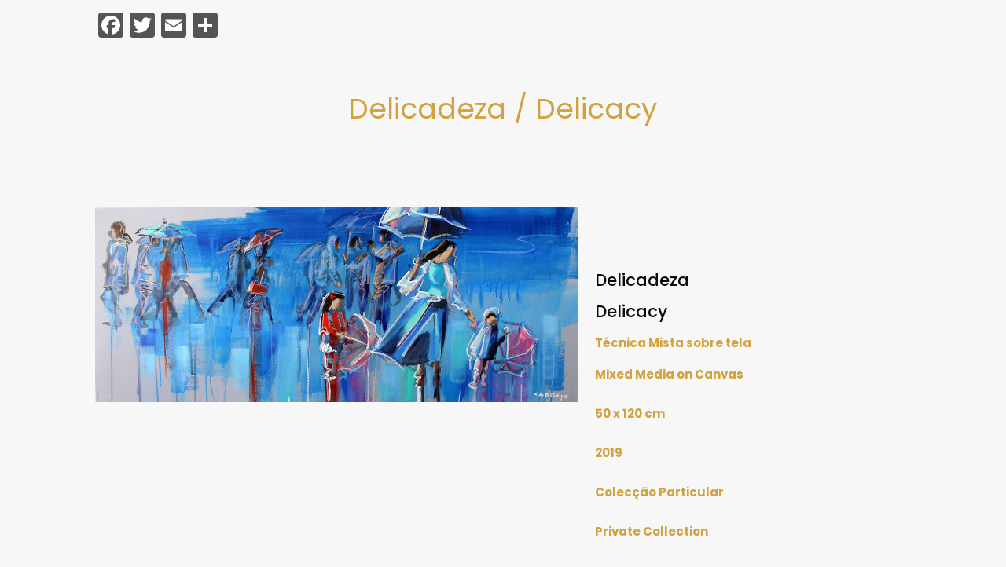

--- FILE ---
content_type: text/css
request_url: https://carruco.com/wp-content/themes/betheme/style.css?ver=21.0.8
body_size: 135
content:
/*
Theme Name: IBERWEB
Theme URI: https://iberweb.pt
Author: Muffin group
Author URI: https://muffingroup.com/
Description: The biggest WordPress Theme ever
License: Themeforest Split Licence
License URI: https://themeforest.net/licenses/standard
Text Domain: Iberweb
Version: 21.0.8

All css files are placed in /css/ folder
*/


--- FILE ---
content_type: application/javascript
request_url: https://carruco.com/wp-content/plugins/indeed-social-media/files/js/jstorage.js
body_size: 7676
content:
/*
 * ----------------------------- JSTORAGE -------------------------------------
 * Simple local storage wrapper to save data on the browser side, supporting
 * all major browsers - IE6+, Firefox2+, Safari4+, Chrome4+ and Opera 10.5+
 *
 * Author: Andris Reinman, andris.reinman@gmail.com
 * Project homepage: www.jstorage.info
 *
 * Licensed under Unlicense:
 *
 * This is free and unencumbered software released into the public domain.
 *
 * Anyone is free to copy, modify, publish, use, compile, sell, or
 * distribute this software, either in source code form or as a compiled
 * binary, for any purpose, commercial or non-commercial, and by any
 * means.
 *
 * In jurisdictions that recognize copyright laws, the author or authors
 * of this software dedicate any and all copyright interest in the
 * software to the public domain. We make this dedication for the benefit
 * of the public at large and to the detriment of our heirs and
 * successors. We intend this dedication to be an overt act of
 * relinquishment in perpetuity of all present and future rights to this
 * software under copyright law.
 *
 * THE SOFTWARE IS PROVIDED "AS IS", WITHOUT WARRANTY OF ANY KIND,
 * EXPRESS OR IMPLIED, INCLUDING BUT NOT LIMITED TO THE WARRANTIES OF
 * MERCHANTABILITY, FITNESS FOR A PARTICULAR PURPOSE AND NONINFRINGEMENT.
 * IN NO EVENT SHALL THE AUTHORS BE LIABLE FOR ANY CLAIM, DAMAGES OR
 * OTHER LIABILITY, WHETHER IN AN ACTION OF CONTRACT, TORT OR OTHERWISE,
 * ARISING FROM, OUT OF OR IN CONNECTION WITH THE SOFTWARE OR THE USE OR
 * OTHER DEALINGS IN THE SOFTWARE.
 *
 * For more information, please refer to <http://unlicense.org/>
 */
 (function(){
    var
        /* jStorage version */
        JSTORAGE_VERSION = "0.4.8",
        /* detect a dollar object or create one if not found */
        $ = window.jQuery || window.$ || (window.$ = {}),
        /* check for a JSON handling support */
        JSON = {
            parse:
                window.JSON && (window.JSON.parse || window.JSON.decode) ||
                String.prototype.evalJSON && function(str){return String(str).evalJSON();} ||
                $.parseJSON ||
                $.evalJSON,
            stringify:
                Object.toJSON ||
                window.JSON && (window.JSON.stringify || window.JSON.encode) ||
                $.toJSON
        };
    // Break if no JSON support was found
    if(!("parse" in JSON) || !("stringify" in JSON)){
        throw new Error("No JSON support found, include //cdnjs.cloudflare.com/ajax/libs/json2/20110223/json2.js to page");
    }
    var
        /* This is the object, that holds the cached values */
        _storage = {__jstorage_meta:{CRC32:{}}},
        /* Actual browser storage (localStorage or globalStorage["domain"]) */
        _storage_service = {jStorage:"{}"},
        /* DOM element for older IE versions, holds userData behavior */
        _storage_elm = null,
        /* How much space does the storage take */
        _storage_size = 0,
        /* which backend is currently used */
        _backend = false,
        /* onchange observers */
        _observers = {},
        /* timeout to wait after onchange event */
        _observer_timeout = false,
        /* last update time */
        _observer_update = 0,
        /* pubsub observers */
        _pubsub_observers = {},
        /* skip published items older than current timestamp */
        _pubsub_last = +new Date(),
        /* Next check for TTL */
        _ttl_timeout,
        /**
         * XML encoding and decoding as XML nodes can't be JSON'ized
         * XML nodes are encoded and decoded if the node is the value to be saved
         * but not if it's as a property of another object
         * Eg. -
         *   $.jStorage.set("key", xmlNode);        // IS OK
         *   $.jStorage.set("key", {xml: xmlNode}); // NOT OK
         */
        _XMLService = {
            /**
             * Validates a XML node to be XML
             * based on jQuery.isXML function
             */
            isXML: function(elm){
                var documentElement = (elm ? elm.ownerDocument || elm : 0).documentElement;
                return documentElement ? documentElement.nodeName !== "HTML" : false;
            },
            /**
             * Encodes a XML node to string
             * based on http://www.mercurytide.co.uk/news/article/issues-when-working-ajax/
             */
            encode: function(xmlNode) {
                if(!this.isXML(xmlNode)){
                    return false;
                }
                try{ // Mozilla, Webkit, Opera
                    return new XMLSerializer().serializeToString(xmlNode);
                }catch(E1) {
                    try {  // IE
                        return xmlNode.xml;
                    }catch(E2){}
                }
                return false;
            },
            /**
             * Decodes a XML node from string
             * loosely based on http://outwestmedia.com/jquery-plugins/xmldom/
             */
            decode: function(xmlString){
                var dom_parser = ("DOMParser" in window && (new DOMParser()).parseFromString) ||
                        (window.ActiveXObject && function(_xmlString) {
                    var xml_doc = new ActiveXObject("Microsoft.XMLDOM");
                    xml_doc.async = "false";
                    xml_doc.loadXML(_xmlString);
                    return xml_doc;
                }),
                resultXML;
                if(!dom_parser){
                    return false;
                }
                resultXML = dom_parser.call("DOMParser" in window && (new DOMParser()) || window, xmlString, "text/xml");
                return this.isXML(resultXML)?resultXML:false;
            }
        };
    ////////////////////////// PRIVATE METHODS ////////////////////////
    /**
     * Initialization function. Detects if the browser supports DOM Storage
     * or userData behavior and behaves accordingly.
     */
    function _init(){
        /* Check if browser supports localStorage */
        var localStorageReallyWorks = false;
        if("localStorage" in window){
            try {
                window.localStorage.setItem("_tmptest", "tmpval");
                localStorageReallyWorks = true;
                window.localStorage.removeItem("_tmptest");
            } catch(BogusQuotaExceededErrorOnIos5) {
                // Thanks be to iOS5 Private Browsing mode which throws
                // QUOTA_EXCEEDED_ERRROR DOM Exception 22.
            }
        }
        if(localStorageReallyWorks){
            try {
                if(window.localStorage) {
                    _storage_service = window.localStorage;
                    _backend = "localStorage";
                    _observer_update = _storage_service.jStorage_update;
                }
            } catch(E3) {/* Firefox fails when touching localStorage and cookies are disabled */}
        }
        /* Check if browser supports globalStorage */
        else if("globalStorage" in window){
            try {
                if(window.globalStorage) {
                    if(window.location.hostname == "localhost"){
                        _storage_service = window.globalStorage["localhost.localdomain"];
                    }
                    else{
                        _storage_service = window.globalStorage[window.location.hostname];
                    }
                    _backend = "globalStorage";
                    _observer_update = _storage_service.jStorage_update;
                }
            } catch(E4) {/* Firefox fails when touching localStorage and cookies are disabled */}
        }
        /* Check if browser supports userData behavior */
        else {
            _storage_elm = document.createElement("link");
            if(_storage_elm.addBehavior){
                /* Use a DOM element to act as userData storage */
                _storage_elm.style.behavior = "url(#default#userData)";
                /* userData element needs to be inserted into the DOM! */
                document.getElementsByTagName("head")[0].appendChild(_storage_elm);
                try{
                    _storage_elm.load("jStorage");
                }catch(E){
                    // try to reset cache
                    _storage_elm.setAttribute("jStorage", "{}");
                    _storage_elm.save("jStorage");
                    _storage_elm.load("jStorage");
                }
                var data = "{}";
                try{
                    data = _storage_elm.getAttribute("jStorage");
                }catch(E5){}
                try{
                    _observer_update = _storage_elm.getAttribute("jStorage_update");
                }catch(E6){}
                _storage_service.jStorage = data;
                _backend = "userDataBehavior";
            }else{
                _storage_elm = null;
                return;
            }
        }
        // Load data from storage
        _load_storage();
        // remove dead keys
        _handleTTL();
        // start listening for changes
        _setupObserver();
        // initialize publish-subscribe service
        _handlePubSub();
        // handle cached navigation
        if("addEventListener" in window){
            window.addEventListener("pageshow", function(event){
                if(event.persisted){
                    _storageObserver();
                }
            }, false);
        }
    }
    /**
     * Reload data from storage when needed
     */
    function _reloadData(){
        var data = "{}";
        if(_backend == "userDataBehavior"){
            _storage_elm.load("jStorage");
            try{
                data = _storage_elm.getAttribute("jStorage");
            }catch(E5){}
            try{
                _observer_update = _storage_elm.getAttribute("jStorage_update");
            }catch(E6){}
            _storage_service.jStorage = data;
        }
        _load_storage();
        // remove dead keys
        _handleTTL();
        _handlePubSub();
    }
    /**
     * Sets up a storage change observer
     */
    function _setupObserver(){
        if(_backend == "localStorage" || _backend == "globalStorage"){
            if("addEventListener" in window){
                window.addEventListener("storage", _storageObserver, false);
            }else{
                document.attachEvent("onstorage", _storageObserver);
            }
        }else if(_backend == "userDataBehavior"){
            setInterval(_storageObserver, 1000);
        }
    }
    /**
     * Fired on any kind of data change, needs to check if anything has
     * really been changed
     */
    function _storageObserver(){
        var updateTime;
        // cumulate change notifications with timeout
        clearTimeout(_observer_timeout);
        _observer_timeout = setTimeout(function(){
            if(_backend == "localStorage" || _backend == "globalStorage"){
                updateTime = _storage_service.jStorage_update;
            }else if(_backend == "userDataBehavior"){
                _storage_elm.load("jStorage");
                try{
                    updateTime = _storage_elm.getAttribute("jStorage_update");
                }catch(E5){}
            }
            if(updateTime && updateTime != _observer_update){
                _observer_update = updateTime;
                _checkUpdatedKeys();
            }
        }, 25);
    }
    /**
     * Reloads the data and checks if any keys are changed
     */
    function _checkUpdatedKeys(){
        var oldCrc32List = JSON.parse(JSON.stringify(_storage.__jstorage_meta.CRC32)),
            newCrc32List;
        _reloadData();
        newCrc32List = JSON.parse(JSON.stringify(_storage.__jstorage_meta.CRC32));
        var key,
            updated = [],
            removed = [];
        for(key in oldCrc32List){
            if(oldCrc32List.hasOwnProperty(key)){
                if(!newCrc32List[key]){
                    removed.push(key);
                    continue;
                }
                if(oldCrc32List[key] != newCrc32List[key] && String(oldCrc32List[key]).substr(0,2) == "2."){
                    updated.push(key);
                }
            }
        }
        for(key in newCrc32List){
            if(newCrc32List.hasOwnProperty(key)){
                if(!oldCrc32List[key]){
                    updated.push(key);
                }
            }
        }
        _fireObservers(updated, "updated");
        _fireObservers(removed, "deleted");
    }
    /**
     * Fires observers for updated keys
     *
     * @param {Array|String} keys Array of key names or a key
     * @param {String} action What happened with the value (updated, deleted, flushed)
     */
    function _fireObservers(keys, action){
        keys = [].concat(keys || []);
        if(action == "flushed"){
            keys = [];
            for(var key in _observers){
                if(_observers.hasOwnProperty(key)){
                    keys.push(key);
                }
            }
            action = "deleted";
        }
        for(var i=0, len = keys.length; i<len; i++){
            if(_observers[keys[i]]){
                for(var j=0, jlen = _observers[keys[i]].length; j<jlen; j++){
                    _observers[keys[i]][j](keys[i], action);
                }
            }
            if(_observers["*"]){
                for(var j=0, jlen = _observers["*"].length; j<jlen; j++){
                    _observers["*"][j](keys[i], action);
                }
            }
        }
    }
    /**
     * Publishes key change to listeners
     */
    function _publishChange(){
        var updateTime = (+new Date()).toString();
        if(_backend == "localStorage" || _backend == "globalStorage"){
            try {
                _storage_service.jStorage_update = updateTime;
            } catch (E8) {
                // safari private mode has been enabled after the jStorage initialization
                _backend = false;
            }
        }else if(_backend == "userDataBehavior"){
            _storage_elm.setAttribute("jStorage_update", updateTime);
            _storage_elm.save("jStorage");
        }
        _storageObserver();
    }
    /**
     * Loads the data from the storage based on the supported mechanism
     */
    function _load_storage(){
        /* if jStorage string is retrieved, then decode it */
        if(_storage_service.jStorage){
            try{
                _storage = JSON.parse(String(_storage_service.jStorage));
            }catch(E6){_storage_service.jStorage = "{}";}
        }else{
            _storage_service.jStorage = "{}";
        }
        _storage_size = _storage_service.jStorage?String(_storage_service.jStorage).length:0;
        if(!_storage.__jstorage_meta){
            _storage.__jstorage_meta = {};
        }
        if(!_storage.__jstorage_meta.CRC32){
            _storage.__jstorage_meta.CRC32 = {};
        }
    }
    /**
     * This functions provides the "save" mechanism to store the jStorage object
     */
    function _save(){
        _dropOldEvents(); // remove expired events
        try{
            _storage_service.jStorage = JSON.stringify(_storage);
            // If userData is used as the storage engine, additional
            if(_storage_elm) {
                _storage_elm.setAttribute("jStorage",_storage_service.jStorage);
                _storage_elm.save("jStorage");
            }
            _storage_size = _storage_service.jStorage?String(_storage_service.jStorage).length:0;
        }catch(E7){/* probably cache is full, nothing is saved this way*/}
    }
    /**
     * Function checks if a key is set and is string or numberic
     *
     * @param {String} key Key name
     */
    function _checkKey(key){
        if(typeof key != "string" && typeof key != "number"){
            throw new TypeError("Key name must be string or numeric");
        }
        if(key == "__jstorage_meta"){
            throw new TypeError("Reserved key name");
        }
        return true;
    }
    /**
     * Removes expired keys
     */
    function _handleTTL(){
        var curtime, i, TTL, CRC32, nextExpire = Infinity, changed = false, deleted = [];
        clearTimeout(_ttl_timeout);
        if(!_storage.__jstorage_meta || typeof _storage.__jstorage_meta.TTL != "object"){
            // nothing to do here
            return;
        }
        curtime = +new Date();
        TTL = _storage.__jstorage_meta.TTL;
        CRC32 = _storage.__jstorage_meta.CRC32;
        for(i in TTL){
            if(TTL.hasOwnProperty(i)){
                if(TTL[i] <= curtime){
                    delete TTL[i];
                    delete CRC32[i];
                    delete _storage[i];
                    changed = true;
                    deleted.push(i);
                }else if(TTL[i] < nextExpire){
                    nextExpire = TTL[i];
                }
            }
        }
        // set next check
        if(nextExpire != Infinity){
            _ttl_timeout = setTimeout(Math.min(_handleTTL, nextExpire - curtime, 0x7FFFFFFF));
        }
        // save changes
        if(changed){
            _save();
            _publishChange();
            _fireObservers(deleted, "deleted");
        }
    }
    /**
     * Checks if there's any events on hold to be fired to listeners
     */
    function _handlePubSub(){
        var i, len;
        if(!_storage.__jstorage_meta.PubSub){
            return;
        }
        var pubelm,
            _pubsubCurrent = _pubsub_last;
        for(i=len=_storage.__jstorage_meta.PubSub.length-1; i>=0; i--){
            pubelm = _storage.__jstorage_meta.PubSub[i];
            if(pubelm[0] > _pubsub_last){
                _pubsubCurrent = pubelm[0];
                _fireSubscribers(pubelm[1], pubelm[2]);
            }
        }
        _pubsub_last = _pubsubCurrent;
    }
    /**
     * Fires all subscriber listeners for a pubsub channel
     *
     * @param {String} channel Channel name
     * @param {Mixed} payload Payload data to deliver
     */
    function _fireSubscribers(channel, payload){
        if(_pubsub_observers[channel]){
            for(var i=0, len = _pubsub_observers[channel].length; i<len; i++){
                // send immutable data that can't be modified by listeners
                try{
                    _pubsub_observers[channel][i](channel, JSON.parse(JSON.stringify(payload)));
                }catch(E){};
            }
        }
    }
    /**
     * Remove old events from the publish stream (at least 2sec old)
     */
    function _dropOldEvents(){
        if(!_storage.__jstorage_meta.PubSub){
            return;
        }
        var retire = +new Date() - 2000;
        for(var i=0, len = _storage.__jstorage_meta.PubSub.length; i<len; i++){
            if(_storage.__jstorage_meta.PubSub[i][0] <= retire){
                // deleteCount is needed for IE6
                _storage.__jstorage_meta.PubSub.splice(i, _storage.__jstorage_meta.PubSub.length - i);
                break;
            }
        }
        if(!_storage.__jstorage_meta.PubSub.length){
            delete _storage.__jstorage_meta.PubSub;
        }
    }
    /**
     * Publish payload to a channel
     *
     * @param {String} channel Channel name
     * @param {Mixed} payload Payload to send to the subscribers
     */
    function _publish(channel, payload){
        if(!_storage.__jstorage_meta){
            _storage.__jstorage_meta = {};
        }
        if(!_storage.__jstorage_meta.PubSub){
            _storage.__jstorage_meta.PubSub = [];
        }
        _storage.__jstorage_meta.PubSub.unshift([+new Date, channel, payload]);
        _save();
        _publishChange();
    }
    /**
     * JS Implementation of MurmurHash2
     *
     *  SOURCE: https://github.com/garycourt/murmurhash-js (MIT licensed)
     *
     * @author <a href="mailto:gary.court@gmail.com">Gary Court</a>
     * @see http://github.com/garycourt/murmurhash-js
     * @author <a href="mailto:aappleby@gmail.com">Austin Appleby</a>
     * @see http://sites.google.com/site/murmurhash/
     *
     * @param {string} str ASCII only
     * @param {number} seed Positive integer only
     * @return {number} 32-bit positive integer hash
     */
    function murmurhash2_32_gc(str, seed) {
        var
            l = str.length,
            h = seed ^ l,
            i = 0,
            k;
        while (l >= 4) {
            k =
                ((str.charCodeAt(i) & 0xff)) |
                ((str.charCodeAt(++i) & 0xff) << 8) |
                ((str.charCodeAt(++i) & 0xff) << 16) |
                ((str.charCodeAt(++i) & 0xff) << 24);
            k = (((k & 0xffff) * 0x5bd1e995) + ((((k >>> 16) * 0x5bd1e995) & 0xffff) << 16));
            k ^= k >>> 24;
            k = (((k & 0xffff) * 0x5bd1e995) + ((((k >>> 16) * 0x5bd1e995) & 0xffff) << 16));
            h = (((h & 0xffff) * 0x5bd1e995) + ((((h >>> 16) * 0x5bd1e995) & 0xffff) << 16)) ^ k;
            l -= 4;
            ++i;
        }
        switch (l) {
            case 3: h ^= (str.charCodeAt(i + 2) & 0xff) << 16;
            case 2: h ^= (str.charCodeAt(i + 1) & 0xff) << 8;
            case 1: h ^= (str.charCodeAt(i) & 0xff);
                h = (((h & 0xffff) * 0x5bd1e995) + ((((h >>> 16) * 0x5bd1e995) & 0xffff) << 16));
        }
        h ^= h >>> 13;
        h = (((h & 0xffff) * 0x5bd1e995) + ((((h >>> 16) * 0x5bd1e995) & 0xffff) << 16));
        h ^= h >>> 15;
        return h >>> 0;
    }
    ////////////////////////// PUBLIC INTERFACE /////////////////////////
    $.jStorage = {
        /* Version number */
        version: JSTORAGE_VERSION,
        /**
         * Sets a key's value.
         *
         * @param {String} key Key to set. If this value is not set or not
         *              a string an exception is raised.
         * @param {Mixed} value Value to set. This can be any value that is JSON
         *              compatible (Numbers, Strings, Objects etc.).
         * @param {Object} [options] - possible options to use
         * @param {Number} [options.TTL] - optional TTL value, in milliseconds
         * @return {Mixed} the used value
         */
        set: function(key, value, options){
            _checkKey(key);
            options = options || {};
            // undefined values are deleted automatically
            if(typeof value == "undefined"){
                this.deleteKey(key);
                return value;
            }
            if(_XMLService.isXML(value)){
                value = {_is_xml:true,xml:_XMLService.encode(value)};
            }else if(typeof value == "function"){
                return undefined; // functions can't be saved!
            }else if(value && typeof value == "object"){
                // clone the object before saving to _storage tree
                value = JSON.parse(JSON.stringify(value));
            }
            _storage[key] = value;
            _storage.__jstorage_meta.CRC32[key] = "2." + murmurhash2_32_gc(JSON.stringify(value), 0x9747b28c);
            this.setTTL(key, options.TTL || 0); // also handles saving and _publishChange
            _fireObservers(key, "updated");
            return value;
        },
        /**
         * Looks up a key in cache
         *
         * @param {String} key - Key to look up.
         * @param {mixed} def - Default value to return, if key didn't exist.
         * @return {Mixed} the key value, default value or null
         */
        get: function(key, def){
            _checkKey(key);
            if(key in _storage){
                if(_storage[key] && typeof _storage[key] == "object" && _storage[key]._is_xml) {
                    return _XMLService.decode(_storage[key].xml);
                }else{
                    return _storage[key];
                }
            }
            return typeof(def) == "undefined" ? null : def;
        },
        /**
         * Deletes a key from cache.
         *
         * @param {String} key - Key to delete.
         * @return {Boolean} true if key existed or false if it didn't
         */
        deleteKey: function(key){
            _checkKey(key);
            if(key in _storage){
                delete _storage[key];
                // remove from TTL list
                if(typeof _storage.__jstorage_meta.TTL == "object" &&
                  key in _storage.__jstorage_meta.TTL){
                    delete _storage.__jstorage_meta.TTL[key];
                }
                delete _storage.__jstorage_meta.CRC32[key];
                _save();
                _publishChange();
                _fireObservers(key, "deleted");
                return true;
            }
            return false;
        },
        /**
         * Sets a TTL for a key, or remove it if ttl value is 0 or below
         *
         * @param {String} key - key to set the TTL for
         * @param {Number} ttl - TTL timeout in milliseconds
         * @return {Boolean} true if key existed or false if it didn't
         */
        setTTL: function(key, ttl){
            var curtime = +new Date();
            _checkKey(key);
            ttl = Number(ttl) || 0;
            if(key in _storage){
                if(!_storage.__jstorage_meta.TTL){
                    _storage.__jstorage_meta.TTL = {};
                }
                // Set TTL value for the key
                if(ttl>0){
                    _storage.__jstorage_meta.TTL[key] = curtime + ttl;
                }else{
                    delete _storage.__jstorage_meta.TTL[key];
                }
                _save();
                _handleTTL();
                _publishChange();
                return true;
            }
            return false;
        },
        /**
         * Gets remaining TTL (in milliseconds) for a key or 0 when no TTL has been set
         *
         * @param {String} key Key to check
         * @return {Number} Remaining TTL in milliseconds
         */
        getTTL: function(key){
            var curtime = +new Date(), ttl;
            _checkKey(key);
            if(key in _storage && _storage.__jstorage_meta.TTL && _storage.__jstorage_meta.TTL[key]){
                ttl = _storage.__jstorage_meta.TTL[key] - curtime;
                return ttl || 0;
            }
            return 0;
        },
        /**
         * Deletes everything in cache.
         *
         * @return {Boolean} Always true
         */
        flush: function(){
            _storage = {__jstorage_meta:{CRC32:{}}};
            _save();
            _publishChange();
            _fireObservers(null, "flushed");
            return true;
        },
        /**
         * Returns a read-only copy of _storage
         *
         * @return {Object} Read-only copy of _storage
        */
        storageObj: function(){
            function F() {}
            F.prototype = _storage;
            return new F();
        },
        /**
         * Returns an index of all used keys as an array
         * ["key1", "key2",.."keyN"]
         *
         * @return {Array} Used keys
        */
        index: function(){
            var index = [], i;
            for(i in _storage){
                if(_storage.hasOwnProperty(i) && i != "__jstorage_meta"){
                    index.push(i);
                }
            }
            return index;
        },
        /**
         * How much space in bytes does the storage take?
         *
         * @return {Number} Storage size in chars (not the same as in bytes,
         *                  since some chars may take several bytes)
         */
        storageSize: function(){
            return _storage_size;
        },
        /**
         * Which backend is currently in use?
         *
         * @return {String} Backend name
         */
        currentBackend: function(){
            return _backend;
        },
        /**
         * Test if storage is available
         *
         * @return {Boolean} True if storage can be used
         */
        storageAvailable: function(){
            return !!_backend;
        },
        /**
         * Register change listeners
         *
         * @param {String} key Key name
         * @param {Function} callback Function to run when the key changes
         */
        listenKeyChange: function(key, callback){
            _checkKey(key);
            if(!_observers[key]){
                _observers[key] = [];
            }
            _observers[key].push(callback);
        },
        /**
         * Remove change listeners
         *
         * @param {String} key Key name to unregister listeners against
         * @param {Function} [callback] If set, unregister the callback, if not - unregister all
         */
        stopListening: function(key, callback){
            _checkKey(key);
            if(!_observers[key]){
                return;
            }
            if(!callback){
                delete _observers[key];
                return;
            }
            for(var i = _observers[key].length - 1; i>=0; i--){
                if(_observers[key][i] == callback){
                    _observers[key].splice(i,1);
                }
            }
        },
        /**
         * Subscribe to a Publish/Subscribe event stream
         *
         * @param {String} channel Channel name
         * @param {Function} callback Function to run when the something is published to the channel
         */
        subscribe: function(channel, callback){
            channel = (channel || "").toString();
            if(!channel){
                throw new TypeError("Channel not defined");
            }
            if(!_pubsub_observers[channel]){
                _pubsub_observers[channel] = [];
            }
            _pubsub_observers[channel].push(callback);
        },
        /**
         * Publish data to an event stream
         *
         * @param {String} channel Channel name
         * @param {Mixed} payload Payload to deliver
         */
        publish: function(channel, payload){
            channel = (channel || "").toString();
            if(!channel){
                throw new TypeError("Channel not defined");
            }
            _publish(channel, payload);
        },
        /**
         * Reloads the data from browser storage
         */
        reInit: function(){
            _reloadData();
        },
        /**
         * Removes reference from global objects and saves it as jStorage
         *
         * @param {Boolean} option if needed to save object as simple "jStorage" in windows context
         */
         noConflict: function( saveInGlobal ) {
            delete window.$.jStorage
            if ( saveInGlobal ) {
                window.jStorage = this;
            }
            return this;
         }
    };
    // Initialize jStorage
    _init();
})();